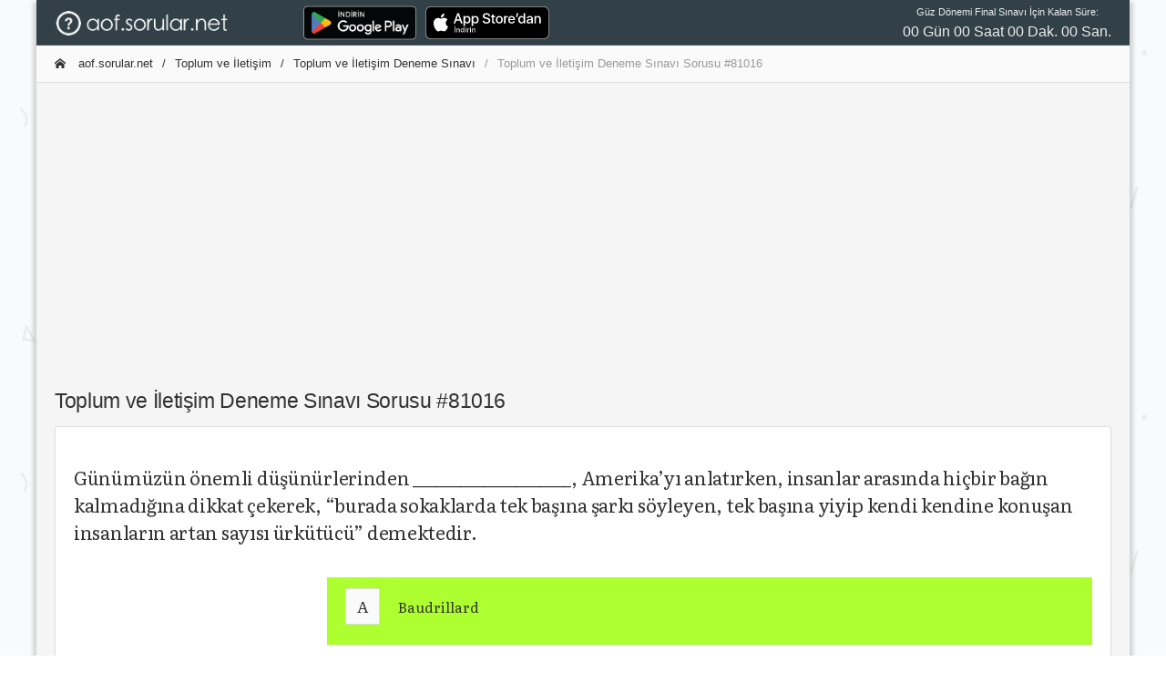

--- FILE ---
content_type: text/html; charset=utf-8
request_url: https://www.google.com/recaptcha/api2/aframe
body_size: 267
content:
<!DOCTYPE HTML><html><head><meta http-equiv="content-type" content="text/html; charset=UTF-8"></head><body><script nonce="mmZjoR2cW6pPZSC6YvrMfw">/** Anti-fraud and anti-abuse applications only. See google.com/recaptcha */ try{var clients={'sodar':'https://pagead2.googlesyndication.com/pagead/sodar?'};window.addEventListener("message",function(a){try{if(a.source===window.parent){var b=JSON.parse(a.data);var c=clients[b['id']];if(c){var d=document.createElement('img');d.src=c+b['params']+'&rc='+(localStorage.getItem("rc::a")?sessionStorage.getItem("rc::b"):"");window.document.body.appendChild(d);sessionStorage.setItem("rc::e",parseInt(sessionStorage.getItem("rc::e")||0)+1);localStorage.setItem("rc::h",'1768613454122');}}}catch(b){}});window.parent.postMessage("_grecaptcha_ready", "*");}catch(b){}</script></body></html>